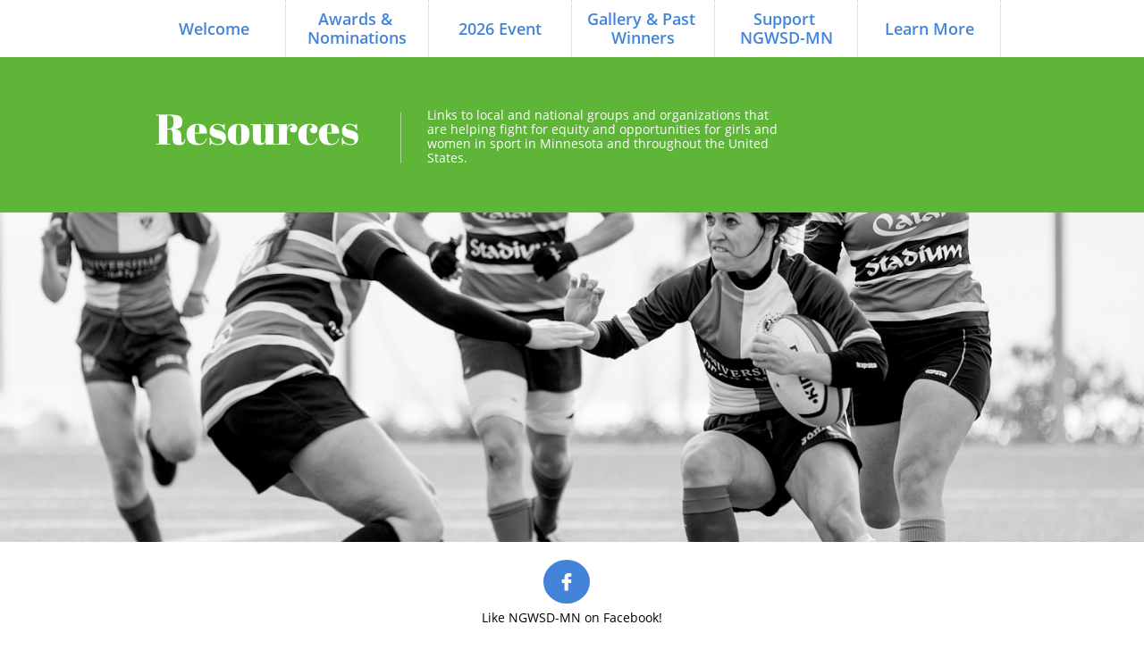

--- FILE ---
content_type: text/html
request_url: https://www.ngwsd-mn.com/resources
body_size: 12223
content:
<!DOCTYPE html PUBLIC "-//W3C//DTD XHTML 1.0 Transitional//EN" "http://www.w3.org/TR/xhtml1/DTD/xhtml1-transitional.dtd">
<html xmlns="http://www.w3.org/1999/xhtml">
<head>
<title>Resources</title>
<meta http-equiv="Content-Type" content="text/html; charset=utf-8"/>
<meta http-equiv="X-UA-Compatible" content="IE=edge">
<meta name="SKYPE_TOOLBAR" content="SKYPE_TOOLBAR_PARSER_COMPATIBLE"/>
<meta name="HandheldFriendly" content="True" />
<meta name="MobileOptimized" content="1024" />
<meta name="viewport" content="width=1024" /> 
<meta name="twitter:card" content="summary"/>
<meta property="og:image" content="https://storage.googleapis.com/wzsitethumbnails/site-50038787/800x500.jpg"/>
<meta property="og:image:width" content="800"/>
<meta property="og:image:height" content="500"/>

<script type="text/javascript">
var _fc;window.getInsights=function(a,b){_fc||(_fc=a,a=null),window.AMInsights?(_fc&&(_fc(window.AMInsights),_fc=null),a&&a(window.AMInsights)):(b=b||25,setTimeout(function(){window.getInsights(a,2*b)},b))};
</script>
<script type="text/javascript" src="https://assets.mywebsitebuilder.com/assets/t.js?brand=homestead&v=g-202507311507277730" async></script>
<script type="text/javascript">
window.getInsights(function(insights){insights.init('a7f8041a-e639-45b8-aed8-4e5ddcfc30b4');});
</script>

<link rel='stylesheet' type='text/css' href='https://components.mywebsitebuilder.com/g-202507311507277730/viewer-homestead/viewer.css'/>

<script type='text/javascript'>
var PageData = {"baseAddress":"www.ngwsd-mn.com","ServicesBasePath":"https://te-viewer.mywebsitebuilder.com","isTablet":false,"siteSettings":{"behanceSocialLinkId":"{\"type\":\"behance\",\"title\":\"Behance\",\"url\":\"\"}","enableColumnsGrid":"false","facebookSocialLinkId":"{\"type\":\"facebook\",\"title\":\"Facebook\",\"url\":\"https://www.facebook.com/MNNGWS/?ref=ts&fref=tss/\"}","instagramSocialLinkId":"{\"type\":\"instagram\",\"title\":\"Instagram\",\"url\":\"\"}","isFirstMobileUse":"true","linkedinSocialLinkId":"{\"type\":\"linkedin\",\"title\":\"LinkedIn\",\"url\":\"\"}","mobileIsDeactivated":"true","picasaSocialLinkId":"{\"type\":\"picasa\",\"title\":\"Picasa\",\"url\":\"\"}","pinterestSocialLinkId":"{\"type\":\"pinterest\",\"title\":\"Pinterest\",\"url\":\"\"}","redditSocialLinkId":"{\"type\":\"reddit\",\"title\":\"Reddit\",\"url\":\"\"}","showAlwaysColumnsGrid":"false","tripAdvisorSocialLinkId":"{\"type\":\"tripAdvisor\",\"title\":\"Trip Advisor\",\"url\":\"https://www.tripadvisor.com\"}","twitterSocialLinkId":"{\"type\":\"twitter\",\"title\":\"Twitter\",\"url\":\"\"}","youtubeSocialLinkId":"{\"type\":\"youtube\",\"title\":\"Youtube\",\"url\":\"https://www.youtube.com\"}"},"defaultAjaxPageID":"id1597716579903","PageNotFound":false};
var Global = {"FacebookAppID":"744137685644053","IsMobileView":false,"IsTabletView":false,"IsMobileClient":false,"CloudflareOptions":6,"SiteID":50038787};
var SiteInformation = {"groupId":50038787,"isPublished":false,"limitations":{"video":{"limitation":{"isLimited":true},"dialog":{"isDiscount":false}},"pages":{"limitation":{"isLimited":true},"dialog":{"isDiscount":false}},"ecommerce":{"limitation":{"isLimited":true},"dialog":{"isDiscount":false}},"publish":{"limitation":{"isLimited":true},"dialog":{"isDiscount":false}},"stats":{"limitation":{"isLimited":false},"dialog":{"isDiscount":false}},"storage":{"limitation":{"isLimited":true},"dialog":{"isDiscount":false}},"file":{"limitation":{"isLimited":true},"dialog":{"isDiscount":false}},"premium":{"limitation":{"isLimited":false},"dialog":{"isDiscount":false}},"mobile":{"limitation":{"isLimited":false},"dialog":{"isDiscount":false}},"newSites":{"limitation":{"isLimited":true},"dialog":{"isDiscount":false}},"favicon":{"limitation":{"isLimited":true},"dialog":{"isDiscount":false}},"embedded":{"limitation":{"isLimited":true},"dialog":{"isDiscount":false}},"bannerFeature":{"limitation":{"isLimited":false},"dialog":{"isDiscount":false}},"history":{"limitation":{"isLimited":true},"dialog":{"isDiscount":false}},"posts":{"limitation":{"isLimited":true},"dialog":{"isDiscount":false}},"hdvideo":{"limitation":{"isLimited":true},"dialog":{"isDiscount":false}},"totalPages":{"limitation":{"isLimited":true},"dialog":{"isDiscount":false}},"advancedStats":{"limitation":{"isLimited":false},"dialog":{"isDiscount":false}},"form":{"limitation":{"isLimited":true},"dialog":{"isDiscount":false}}},"isPremium":true,"isSaved":false,"siteType":0,"isTemplate":false,"baseVersion":"91047435","isFirstSiteVersion":false,"hasSites":false,"storeInformation":{},"appMarketInformation":{}};
var Settings = {"UserStorageUrlsMap":{"2":"https://wzukusers.blob.core.windows.net/user-{0}/","6":"https://storage.googleapis.com/wzukusers/user-{0}/","61":"https://storage.googleapis.com/wzukusers/user-{0}/","100":"https://storage.googleapis.com/te-hosted-sites/user-{0}/","105":"https://storage.googleapis.com/te-sitey-sites/user-{0}/","103":"https://storage.googleapis.com/te-websitebuilder-sites/user-{0}/","102":"https://storage.googleapis.com/te-sitelio-sites/user-{0}/","106":"https://storage.googleapis.com/te-sitebuilder-sites/user-{0}/"},"WebzaiStorageUrlsMap":{"2":"https://wzuk.blob.core.windows.net/assets/","6":"https://storage.googleapis.com/wzuk/assets/","61":"https://storage.googleapis.com/wzuk/assets/"},"InsightsTrackerUrl":"https://assets.mywebsitebuilder.com/assets","GoogleMapsApiKey":"AIzaSyDQtuw04WyGWiY3JULv0HDpHdTK16H4_nI","RecaptchaSiteKey":"6LeCLkUUAAAAABEGEwlYoLyKNxIztJfM2okdeb2V","StaticContentUrl":"https://webzaidev.blob.core.windows.net/","ServiceAddress":"https://te-viewer.mywebsitebuilder.com","ApplicationRoot":"https://components.mywebsitebuilder.com/g-202507311507277730","Brand":103,"ApplicationDomain":"homestead.com","YoutubeApiKey":"AIzaSyArOiK2GZNoSkBzk6yqkfMFJDk7KAxLp8o","AppsIframeRoot":"https://components.mywebsitebuilder.com","AppVersion":"g-202507311507277730","DevelopmentMode":"","ServiceEndpoints":{"Store":{"EmbedApi":"https://embed.mywebsitebuilder.com/dist/src/","PublicApi":"https://api.mywebsitebuilder.com/v1/"},"Storage":null},"ImageProxy":"https://images.builderservices.io/s/?","DataProxy":"https://data.mywebsitebuilder.com","IsApiPartner":true,"FacebookAppId":"744137685644053","BrandName":"homestead","RaygunSettings":null,"FreeBannerUrl":""};

</script>
<script src='https://components.mywebsitebuilder.com/g-202507311507277730/viewer/viewer.js' type='text/javascript'></script>

<script src='https://storage.googleapis.com/wzukusers/user-35196472/sites/50038787/62375c4a4ddb4cf9b0ca8252c2129bee/12d885fe508d4e5cb19c6659e9d4c6fe.js?1768688030' type='text/javascript'></script>
<script src='https://storage.googleapis.com/wzukusers/user-35196472/sites/50038787/62375c4a4ddb4cf9b0ca8252c2129bee/da8bbbd6fd02474ca4f696203d367a27.js?1768688030' type='text/javascript'></script>
<script src='https://storage.googleapis.com/wzukusers/user-35196472/sites/50038787/62375c4a4ddb4cf9b0ca8252c2129bee/42ae588a04ff45e0ad0cc659842cf1f5.js?1768688030' type='text/javascript'></script>
<script type='text/javascript'>
var SiteFilesMap = {"page-1413986227911":"https://storage.googleapis.com/wzukusers/user-35196472/sites/50038787/62375c4a4ddb4cf9b0ca8252c2129bee/4bf2f32d84524cee8732cdacfc86a588.js","page-1414063451921":"https://storage.googleapis.com/wzukusers/user-35196472/sites/50038787/62375c4a4ddb4cf9b0ca8252c2129bee/932b820bc9234aca9f611f2c2c2ea9eb.js","page-1414063452755":"https://storage.googleapis.com/wzukusers/user-35196472/sites/50038787/62375c4a4ddb4cf9b0ca8252c2129bee/f1b1a80c38e04a699372efc0befbb093.js","page-1414063452322":"https://storage.googleapis.com/wzukusers/user-35196472/sites/50038787/62375c4a4ddb4cf9b0ca8252c2129bee/e40bf04cbca7444e8ace817cca7e5d7a.js","page-1414069969696":"https://storage.googleapis.com/wzukusers/user-35196472/sites/50038787/62375c4a4ddb4cf9b0ca8252c2129bee/4bab69bf76f0492a887ed7404dfb50ee.js","page-id1594492475490":"https://storage.googleapis.com/wzukusers/user-35196472/sites/50038787/62375c4a4ddb4cf9b0ca8252c2129bee/4fe326a24b5147fb826c193dad8d2e35.js","page-id1597285788832":"https://storage.googleapis.com/wzukusers/user-35196472/sites/50038787/62375c4a4ddb4cf9b0ca8252c2129bee/74c4ccaf1755413396dbb10ec44867a1.js","page-id1597462532580":"https://storage.googleapis.com/wzukusers/user-35196472/sites/50038787/62375c4a4ddb4cf9b0ca8252c2129bee/017bf797ad324cc489112f9fe195eb01.js","page-id1597463155218":"https://storage.googleapis.com/wzukusers/user-35196472/sites/50038787/62375c4a4ddb4cf9b0ca8252c2129bee/b11b5050491a4367b68d783cf42f9c4b.js","page-id1597710006001":"https://storage.googleapis.com/wzukusers/user-35196472/sites/50038787/62375c4a4ddb4cf9b0ca8252c2129bee/2070ec92469c4fe482e0e840ea3c32e8.js","page-id1597716579903":"https://storage.googleapis.com/wzukusers/user-35196472/sites/50038787/62375c4a4ddb4cf9b0ca8252c2129bee/da8bbbd6fd02474ca4f696203d367a27.js","page-id1597757817697":"https://storage.googleapis.com/wzukusers/user-35196472/sites/50038787/62375c4a4ddb4cf9b0ca8252c2129bee/2b9c7b995eee48089e95059f25099783.js","page-id1597868480238":"https://storage.googleapis.com/wzukusers/user-35196472/sites/50038787/62375c4a4ddb4cf9b0ca8252c2129bee/fdb1bf6c3bd048dfb586b48da1cfb899.js","page-id1597951364992":"https://storage.googleapis.com/wzukusers/user-35196472/sites/50038787/62375c4a4ddb4cf9b0ca8252c2129bee/5834314fe24044298101b3c0a4f2d709.js","page-id1597960371639":"https://storage.googleapis.com/wzukusers/user-35196472/sites/50038787/62375c4a4ddb4cf9b0ca8252c2129bee/5359b91d37cd45e09d74db67ba416cff.js","page-id1638402297971":"https://storage.googleapis.com/wzukusers/user-35196472/sites/50038787/62375c4a4ddb4cf9b0ca8252c2129bee/b0c18e32970646d69517355b7d4caf88.js","page-id1638493430440":"https://storage.googleapis.com/wzukusers/user-35196472/sites/50038787/62375c4a4ddb4cf9b0ca8252c2129bee/789346bf64b742f697466bddb4a20756.js","page-id1638493588987":"https://storage.googleapis.com/wzukusers/user-35196472/sites/50038787/62375c4a4ddb4cf9b0ca8252c2129bee/b9373c430e9d44bab923d68f65bf5088.js","page-id1638493743058":"https://storage.googleapis.com/wzukusers/user-35196472/sites/50038787/62375c4a4ddb4cf9b0ca8252c2129bee/92ef08474a5c4e2b857cd69b338132cf.js","page-id1638493868073":"https://storage.googleapis.com/wzukusers/user-35196472/sites/50038787/62375c4a4ddb4cf9b0ca8252c2129bee/dbc66525609946ae86fea2452bfb85b8.js","page-id1638494012207":"https://storage.googleapis.com/wzukusers/user-35196472/sites/50038787/62375c4a4ddb4cf9b0ca8252c2129bee/ae9a623d6ed34c46be53cbc5b4497fd4.js","page-id1638494141804":"https://storage.googleapis.com/wzukusers/user-35196472/sites/50038787/62375c4a4ddb4cf9b0ca8252c2129bee/aaef3e4b751c4171b94549f52eac02f6.js","page-id1638494245863":"https://storage.googleapis.com/wzukusers/user-35196472/sites/50038787/62375c4a4ddb4cf9b0ca8252c2129bee/fcce988fc74843bda50dc5b02681e502.js","page-id1638494342333":"https://storage.googleapis.com/wzukusers/user-35196472/sites/50038787/62375c4a4ddb4cf9b0ca8252c2129bee/0383b20ba1de4b1f9e9cab5f8cef9707.js","page-id1638494464936":"https://storage.googleapis.com/wzukusers/user-35196472/sites/50038787/62375c4a4ddb4cf9b0ca8252c2129bee/71e7a5a54c1847da9a01232ad6c6db42.js","page-id1638551160508":"https://storage.googleapis.com/wzukusers/user-35196472/sites/50038787/62375c4a4ddb4cf9b0ca8252c2129bee/1fbe53f8570249c9afb3cfba4eefcb23.js","page-id1638551277270":"https://storage.googleapis.com/wzukusers/user-35196472/sites/50038787/62375c4a4ddb4cf9b0ca8252c2129bee/51c642717c954caab4784116ffa32097.js","page-id1638551617011":"https://storage.googleapis.com/wzukusers/user-35196472/sites/50038787/62375c4a4ddb4cf9b0ca8252c2129bee/3fec61a5f89341869870ab32a3f9f0a4.js","page-id1638551728612":"https://storage.googleapis.com/wzukusers/user-35196472/sites/50038787/62375c4a4ddb4cf9b0ca8252c2129bee/e6b0e42010ac462b9299ddf7b68217d0.js","page-id1638551861423":"https://storage.googleapis.com/wzukusers/user-35196472/sites/50038787/62375c4a4ddb4cf9b0ca8252c2129bee/0f3d9013b87543919d8501e33d2b3a26.js","page-id1670536869788":"https://storage.googleapis.com/wzukusers/user-35196472/sites/50038787/62375c4a4ddb4cf9b0ca8252c2129bee/f622bab5fa194a7ea11dfa2a6969f0ce.js","page-id1670544158976":"https://storage.googleapis.com/wzukusers/user-35196472/sites/50038787/62375c4a4ddb4cf9b0ca8252c2129bee/a6cfc41aaa8442adbbbee4c2809a1928.js","page-id1670544284372":"https://storage.googleapis.com/wzukusers/user-35196472/sites/50038787/62375c4a4ddb4cf9b0ca8252c2129bee/cf8602bee9c04e4d9a450dedec97fc1f.js","page-id1670544342179":"https://storage.googleapis.com/wzukusers/user-35196472/sites/50038787/62375c4a4ddb4cf9b0ca8252c2129bee/2563f0ae80d6458cbb2c31aa520657a0.js","page-id1670544395346":"https://storage.googleapis.com/wzukusers/user-35196472/sites/50038787/62375c4a4ddb4cf9b0ca8252c2129bee/6f51e500e45044518db85d9af5f94c99.js","page-id1670544468162":"https://storage.googleapis.com/wzukusers/user-35196472/sites/50038787/62375c4a4ddb4cf9b0ca8252c2129bee/2edfc28de84d46bf8fd00fdb3ade39ea.js","page-id1670544540999":"https://storage.googleapis.com/wzukusers/user-35196472/sites/50038787/62375c4a4ddb4cf9b0ca8252c2129bee/dfed1b60e77f4fabbe30b4ef2763ab10.js","page-id1670544614252":"https://storage.googleapis.com/wzukusers/user-35196472/sites/50038787/62375c4a4ddb4cf9b0ca8252c2129bee/5c3b369231b04577af022f585077f47b.js","page-id1670544669190":"https://storage.googleapis.com/wzukusers/user-35196472/sites/50038787/62375c4a4ddb4cf9b0ca8252c2129bee/e89974d8fe0f4f949fb0acef21eaf773.js","page-id1670544727600":"https://storage.googleapis.com/wzukusers/user-35196472/sites/50038787/62375c4a4ddb4cf9b0ca8252c2129bee/c29d4e96f97941ab8f825da276ef484b.js","page-id1670546179048":"https://storage.googleapis.com/wzukusers/user-35196472/sites/50038787/62375c4a4ddb4cf9b0ca8252c2129bee/425a125d62a346b3a21274897ddb7c4d.js","page-id1670546323070":"https://storage.googleapis.com/wzukusers/user-35196472/sites/50038787/62375c4a4ddb4cf9b0ca8252c2129bee/bf3bb1d4d1c741aaa480bffe6aa3c16f.js","page-id1670546404689":"https://storage.googleapis.com/wzukusers/user-35196472/sites/50038787/62375c4a4ddb4cf9b0ca8252c2129bee/8a7df2ad6a8645e1a9495cba932099dd.js","page-id1670546470061":"https://storage.googleapis.com/wzukusers/user-35196472/sites/50038787/62375c4a4ddb4cf9b0ca8252c2129bee/6e453dabc7ed4fb8a4e33bf140098aef.js","page-id1670546532941":"https://storage.googleapis.com/wzukusers/user-35196472/sites/50038787/62375c4a4ddb4cf9b0ca8252c2129bee/5826ef1f47934826a6f8ca3e82e9f239.js","page-id1670546588389":"https://storage.googleapis.com/wzukusers/user-35196472/sites/50038787/62375c4a4ddb4cf9b0ca8252c2129bee/a69f73bcc10e4ffaa195a9d8546d0e73.js","page-id1670546663286":"https://storage.googleapis.com/wzukusers/user-35196472/sites/50038787/62375c4a4ddb4cf9b0ca8252c2129bee/7aee8363d0084fc0b3b7de6ae521b78a.js","page-id1670546767790":"https://storage.googleapis.com/wzukusers/user-35196472/sites/50038787/62375c4a4ddb4cf9b0ca8252c2129bee/52c265d9c1e5499d87b23046884fe6d2.js","page-id1702839896617":"https://storage.googleapis.com/wzukusers/user-35196472/sites/50038787/62375c4a4ddb4cf9b0ca8252c2129bee/941993d5a75b4493ae5f6611859c8b9d.js","page-id1702840185726":"https://storage.googleapis.com/wzukusers/user-35196472/sites/50038787/62375c4a4ddb4cf9b0ca8252c2129bee/2a526a18e0ce4a45a86bee3d5887f4c4.js","page-id1702840271300":"https://storage.googleapis.com/wzukusers/user-35196472/sites/50038787/62375c4a4ddb4cf9b0ca8252c2129bee/a4187aa2bb8145c6b906e35de9c18cdb.js","page-id1702840382264":"https://storage.googleapis.com/wzukusers/user-35196472/sites/50038787/62375c4a4ddb4cf9b0ca8252c2129bee/3c0558eb3e0143b4bb5a3951a01c99de.js","page-id1702840471866":"https://storage.googleapis.com/wzukusers/user-35196472/sites/50038787/62375c4a4ddb4cf9b0ca8252c2129bee/cf27b3a263664c7ca2ade04b1d3ef6db.js","page-id1702840537587":"https://storage.googleapis.com/wzukusers/user-35196472/sites/50038787/62375c4a4ddb4cf9b0ca8252c2129bee/1f3680abcf17427b8645303df73c1437.js","page-id1702840610121":"https://storage.googleapis.com/wzukusers/user-35196472/sites/50038787/62375c4a4ddb4cf9b0ca8252c2129bee/fe150ee067ef4ca082bde8c95f11edb8.js","page-id1702840674866":"https://storage.googleapis.com/wzukusers/user-35196472/sites/50038787/62375c4a4ddb4cf9b0ca8252c2129bee/ea7121fb32b64f0d9353eab63f71ca70.js","page-id1702840755065":"https://storage.googleapis.com/wzukusers/user-35196472/sites/50038787/62375c4a4ddb4cf9b0ca8252c2129bee/1ff9a072a5b745a48728989834e52df8.js","page-id1702840818448":"https://storage.googleapis.com/wzukusers/user-35196472/sites/50038787/62375c4a4ddb4cf9b0ca8252c2129bee/7b67b910075e478ba351add4b37b5ac8.js","page-id1702840892047":"https://storage.googleapis.com/wzukusers/user-35196472/sites/50038787/62375c4a4ddb4cf9b0ca8252c2129bee/4f3468f0ea384a209265ea758d72db80.js","page-id1702840960803":"https://storage.googleapis.com/wzukusers/user-35196472/sites/50038787/62375c4a4ddb4cf9b0ca8252c2129bee/d88614f11a434a5186874ce652fbcd79.js","page-id1702841028679":"https://storage.googleapis.com/wzukusers/user-35196472/sites/50038787/62375c4a4ddb4cf9b0ca8252c2129bee/3c569cc827e14344b74be1c58bd6eaae.js","page-id1702841088965":"https://storage.googleapis.com/wzukusers/user-35196472/sites/50038787/62375c4a4ddb4cf9b0ca8252c2129bee/5b221b6a2a184cd5bd9f902ceed76f56.js","page-id1702841182360":"https://storage.googleapis.com/wzukusers/user-35196472/sites/50038787/62375c4a4ddb4cf9b0ca8252c2129bee/ab3db93e5dd144088e4f6d2783544437.js","page-id1702841262469":"https://storage.googleapis.com/wzukusers/user-35196472/sites/50038787/62375c4a4ddb4cf9b0ca8252c2129bee/d6122315d1a34bbe9d2003a7c2d67f49.js","page-id1732653292897":"https://storage.googleapis.com/wzukusers/user-35196472/sites/50038787/62375c4a4ddb4cf9b0ca8252c2129bee/0658aea1be174cbcb652f68e6cca4bfd.js","page-id1732653564743":"https://storage.googleapis.com/wzukusers/user-35196472/sites/50038787/62375c4a4ddb4cf9b0ca8252c2129bee/5b109edcb4474185b3dee0746c8c55f3.js","page-id1732653748002":"https://storage.googleapis.com/wzukusers/user-35196472/sites/50038787/62375c4a4ddb4cf9b0ca8252c2129bee/3636fb3177964c8db81db014a383e5b7.js","page-id1732653782608":"https://storage.googleapis.com/wzukusers/user-35196472/sites/50038787/62375c4a4ddb4cf9b0ca8252c2129bee/57ff99d8a5f949d0b0727de550bb6b67.js","page-id1732654210680":"https://storage.googleapis.com/wzukusers/user-35196472/sites/50038787/62375c4a4ddb4cf9b0ca8252c2129bee/59ac213c832b4c8b94e43c2d4f738cd6.js","page-id1732654286915":"https://storage.googleapis.com/wzukusers/user-35196472/sites/50038787/62375c4a4ddb4cf9b0ca8252c2129bee/def917df9cef444e8946166a14b3fcdb.js","page-id1732654320764":"https://storage.googleapis.com/wzukusers/user-35196472/sites/50038787/62375c4a4ddb4cf9b0ca8252c2129bee/25a6bc99ffe14df5bb103d3e25b18a30.js","page-id1732654420942":"https://storage.googleapis.com/wzukusers/user-35196472/sites/50038787/62375c4a4ddb4cf9b0ca8252c2129bee/b9ed8153a0b64eba852c9db53fc4b73d.js","page-id1732654454168":"https://storage.googleapis.com/wzukusers/user-35196472/sites/50038787/62375c4a4ddb4cf9b0ca8252c2129bee/9ce495d34410448a86ab1e57d5f6e37f.js","page-id1732654485889":"https://storage.googleapis.com/wzukusers/user-35196472/sites/50038787/62375c4a4ddb4cf9b0ca8252c2129bee/0ee6652858b240d0908908894176924a.js","page-id1732654515472":"https://storage.googleapis.com/wzukusers/user-35196472/sites/50038787/62375c4a4ddb4cf9b0ca8252c2129bee/ac4cc35dad134fddaf45196b0a666938.js","page-id1732654546868":"https://storage.googleapis.com/wzukusers/user-35196472/sites/50038787/62375c4a4ddb4cf9b0ca8252c2129bee/11517eb2e1564973a79ce81a407a92b7.js","page-id1760573645717":"https://storage.googleapis.com/wzukusers/user-35196472/sites/50038787/62375c4a4ddb4cf9b0ca8252c2129bee/fd40a99ba7d842099fd81fe885db624f.js","page-id1763425890258":"https://storage.googleapis.com/wzukusers/user-35196472/sites/50038787/62375c4a4ddb4cf9b0ca8252c2129bee/2bb6ca2e03b846daa4d492bb6dc848c6.js","page-id1763426764315":"https://storage.googleapis.com/wzukusers/user-35196472/sites/50038787/62375c4a4ddb4cf9b0ca8252c2129bee/02ed1dda510f46e990c798f390d2a494.js","page-id1763426841045":"https://storage.googleapis.com/wzukusers/user-35196472/sites/50038787/62375c4a4ddb4cf9b0ca8252c2129bee/b694694978654538aa7c4b9c7e8469c3.js","page-id1763426911715":"https://storage.googleapis.com/wzukusers/user-35196472/sites/50038787/62375c4a4ddb4cf9b0ca8252c2129bee/77e14653a93540df8f3c62912890d2d5.js","page-id1763426979948":"https://storage.googleapis.com/wzukusers/user-35196472/sites/50038787/62375c4a4ddb4cf9b0ca8252c2129bee/c005734b40344aada7b5642c100e40b5.js","page-id1763427299573":"https://storage.googleapis.com/wzukusers/user-35196472/sites/50038787/62375c4a4ddb4cf9b0ca8252c2129bee/9bd6abb13073479b93136371f7d4234a.js","page-id1763427351015":"https://storage.googleapis.com/wzukusers/user-35196472/sites/50038787/62375c4a4ddb4cf9b0ca8252c2129bee/f7bc629298a347b29b47399c7e13a521.js","page-id1763427419198":"https://storage.googleapis.com/wzukusers/user-35196472/sites/50038787/62375c4a4ddb4cf9b0ca8252c2129bee/5c00404264884059bcb4d08c310abfbd.js","page-id1763941670005":"https://storage.googleapis.com/wzukusers/user-35196472/sites/50038787/62375c4a4ddb4cf9b0ca8252c2129bee/771a85b84a6f4124bed4070f03d7eac9.js","page-id1763941813323":"https://storage.googleapis.com/wzukusers/user-35196472/sites/50038787/62375c4a4ddb4cf9b0ca8252c2129bee/94e80146195d45fc975a22582b1619fd.js","page-id1763941870855":"https://storage.googleapis.com/wzukusers/user-35196472/sites/50038787/62375c4a4ddb4cf9b0ca8252c2129bee/629c1b20699f45179326469e1c1b2a7d.js","page-id1763941970789":"https://storage.googleapis.com/wzukusers/user-35196472/sites/50038787/62375c4a4ddb4cf9b0ca8252c2129bee/a0671984d6fb49cdb12b016e6557814f.js","master-1343569893636":"https://storage.googleapis.com/wzukusers/user-35196472/sites/50038787/62375c4a4ddb4cf9b0ca8252c2129bee/42ae588a04ff45e0ad0cc659842cf1f5.js","site-structure":"https://storage.googleapis.com/wzukusers/user-35196472/sites/50038787/62375c4a4ddb4cf9b0ca8252c2129bee/12d885fe508d4e5cb19c6659e9d4c6fe.js"};
</script>


<style type="text/css"> #mobile-loading-screen, #desktop-loading-screen{position:absolute;left:0;top:0;right:0;bottom:0;z-index:100000000;background:white url('[data-uri]') center center no-repeat;} body.state-loading-mobile-viewer, body.state-loading-mobile-viewer .page-element, body.state-loading-mobile-viewer #body-element, body.state-loading-desktop-viewer, body.state-loading-desktop-viewer .page-element, body.state-loading-desktop-viewer #body-element{height:100%;width:100%;overflow-y:hidden !important;} </style>
<script type="text/javascript">
var DynamicPageContent = null;
var DBSiteMetaData = { "pagesStructureInformation":{"pagesData":{"1413986227911":{"metaTags":"","headerCode":"","footerCode":"","tags":[],"id":"1413986227911","pageID":null,"pid":null,"title":"Welcome","name":null,"pageTitle":"","description":"","keyWords":"","index":1,"isHomePage":true,"shareStyle":true,"useNameASTitle":true,"supportsMobileStates":true,"urlAlias":"","useNameASUrl":false,"useDefaultTitle":false,"masterPageListName":"","masterPageType":"","isSearchEngineDisabled":false},"1414063451921":{"metaTags":"","headerCode":"","footerCode":"","tags":[],"id":"1414063451921","pageID":null,"pid":null,"title":"2025 Event","name":null,"pageTitle":"","description":"default description","keyWords":"","index":17,"isHomePage":false,"shareStyle":true,"useNameASTitle":true,"supportsMobileStates":true,"urlAlias":"2025-event","useNameASUrl":true,"useDefaultTitle":false,"masterPageListName":"","masterPageType":"","isSearchEngineDisabled":false,"menu":{"isDesktopDisabled":true,"isMobileDisabled":true}},"1414063452755":{"metaTags":"","headerCode":"","footerCode":"","tags":[],"id":"1414063452755","pageID":null,"pid":null,"title":"Gallery & Past Winners","name":null,"pageTitle":"Past Honorees","description":"default description","keyWords":"","index":18,"isHomePage":false,"shareStyle":true,"useNameASTitle":true,"supportsMobileStates":true,"urlAlias":"gallery-past-winners","useNameASUrl":true,"useDefaultTitle":false,"masterPageListName":"","masterPageType":"","isSearchEngineDisabled":false},"1414063452322":{"metaTags":"","headerCode":"","footerCode":"","tags":[],"id":"1414063452322","pageID":null,"pid":null,"title":"Awards & Nominations","name":null,"pageTitle":"NGWSD-MN Awards & Nominations","description":"","keyWords":"","index":2,"isHomePage":false,"shareStyle":true,"useNameASTitle":true,"supportsMobileStates":true,"urlAlias":"awards-nominations","useNameASUrl":true,"useDefaultTitle":false,"masterPageListName":"","masterPageType":"","isSearchEngineDisabled":false},"1414069969696":{"metaTags":"","headerCode":"","footerCode":"","tags":[],"id":"1414069969696","pageID":null,"pid":null,"title":"Support \nNGWSD-MN","name":null,"pageTitle":"Support NGWSD-MN","description":"default description","keyWords":"","index":22,"isHomePage":false,"shareStyle":true,"useNameASTitle":false,"supportsMobileStates":true,"urlAlias":"support-ngwsd-mn","useNameASUrl":true,"useDefaultTitle":false,"masterPageListName":"","masterPageType":"","isSearchEngineDisabled":false,"menu":{"isDesktopDisabled":false,"isMobileDisabled":false}},"id1594492475490":{"metaTags":"","headerCode":"","footerCode":"","tags":[],"id":"id1594492475490","pageID":null,"pid":null,"title":"Learn More","name":null,"pageTitle":"","description":"","keyWords":"","index":25,"isHomePage":false,"shareStyle":false,"useNameASTitle":false,"supportsMobileStates":true,"urlAlias":"learn-more","useNameASUrl":true,"useDefaultTitle":false,"masterPageListName":"","masterPageType":"","isSearchEngineDisabled":false},"id1597285788832":{"metaTags":"","headerCode":"","footerCode":"","tags":[],"id":"id1597285788832","pageID":null,"pid":null,"title":"Honorees by Name","name":null,"pageTitle":"","description":"","keyWords":"","index":20,"isHomePage":false,"shareStyle":false,"useNameASTitle":false,"supportsMobileStates":true,"urlAlias":"honorees-by-name","useNameASUrl":true,"useDefaultTitle":false,"masterPageListName":"","masterPageType":"","isSearchEngineDisabled":false,"menu":{"isDesktopDisabled":true,"isMobileDisabled":true}},"id1597462532580":{"metaTags":"","headerCode":"","footerCode":"","tags":[],"id":"id1597462532580","pageID":null,"pid":null,"title":"Honorees by Award","name":null,"pageTitle":"","description":"","keyWords":"","index":21,"isHomePage":false,"shareStyle":false,"useNameASTitle":false,"supportsMobileStates":true,"urlAlias":"honorees-by-award","useNameASUrl":true,"useDefaultTitle":false,"masterPageListName":"","masterPageType":"","isSearchEngineDisabled":false,"menu":{"isDesktopDisabled":true,"isMobileDisabled":true}},"id1597463155218":{"metaTags":"","headerCode":"","footerCode":"","tags":[],"id":"id1597463155218","pageID":null,"pid":null,"title":"Honorees by Year","name":null,"pageTitle":"","description":"","keyWords":"","index":19,"isHomePage":false,"shareStyle":false,"useNameASTitle":false,"supportsMobileStates":true,"urlAlias":"honorees-by-year","useNameASUrl":true,"useDefaultTitle":false,"masterPageListName":"","masterPageType":"","isSearchEngineDisabled":false,"menu":{"isDesktopDisabled":true,"isMobileDisabled":true}},"id1597710006001":{"metaTags":"","headerCode":"","footerCode":"","tags":[],"id":"id1597710006001","pageID":null,"pid":null,"title":"Leadership Team","name":null,"pageTitle":"","description":"","keyWords":"","index":26,"isHomePage":false,"shareStyle":false,"useNameASTitle":false,"supportsMobileStates":true,"urlAlias":"leadership-team","useNameASUrl":true,"useDefaultTitle":false,"masterPageListName":"","masterPageType":"","isSearchEngineDisabled":false,"menu":{"isDesktopDisabled":false,"isMobileDisabled":false}},"id1597716579903":{"metaTags":"","headerCode":"","footerCode":"","tags":[],"id":"id1597716579903","pageID":null,"pid":null,"title":"Resources","name":null,"pageTitle":"","description":"","keyWords":"","index":28,"isHomePage":false,"shareStyle":false,"useNameASTitle":false,"supportsMobileStates":true,"urlAlias":"resources","useNameASUrl":true,"useDefaultTitle":false,"masterPageListName":"","masterPageType":"","isSearchEngineDisabled":false,"menu":{"isDesktopDisabled":false,"isMobileDisabled":false}},"id1597757817697":{"metaTags":"","headerCode":"","footerCode":"","tags":[],"id":"id1597757817697","pageID":null,"pid":null,"title":"Nomination Form","name":null,"pageTitle":"","description":"","keyWords":"","index":3,"isHomePage":false,"shareStyle":false,"useNameASTitle":false,"supportsMobileStates":true,"urlAlias":"nomination-form","useNameASUrl":true,"useDefaultTitle":false,"masterPageListName":"","masterPageType":"","isSearchEngineDisabled":false,"menu":{"isDesktopDisabled":true,"isMobileDisabled":true}},"id1597868480238":{"metaTags":"","headerCode":"","footerCode":"","tags":[],"id":"id1597868480238","pageID":null,"pid":null,"title":"Newsroom","name":null,"pageTitle":"","description":"","keyWords":"","index":27,"isHomePage":false,"shareStyle":false,"useNameASTitle":false,"supportsMobileStates":true,"urlAlias":"newsroom","useNameASUrl":true,"useDefaultTitle":false,"masterPageListName":"","masterPageType":"","isSearchEngineDisabled":false},"id1597951364992":{"metaTags":"","headerCode":"","footerCode":"","tags":[],"id":"id1597951364992","pageID":null,"pid":null,"title":"Sponsor Request","name":null,"pageTitle":"","description":"","keyWords":"","index":23,"isHomePage":false,"shareStyle":false,"useNameASTitle":false,"supportsMobileStates":true,"urlAlias":"sponsor-request","useNameASUrl":true,"useDefaultTitle":false,"masterPageListName":"","masterPageType":"","isSearchEngineDisabled":false,"menu":{"isDesktopDisabled":true,"isMobileDisabled":true}},"id1597960371639":{"metaTags":"","headerCode":"","footerCode":"","tags":[],"id":"id1597960371639","pageID":null,"pid":null,"title":"Exhibitor Request","name":null,"pageTitle":"","description":"","keyWords":"","index":24,"isHomePage":false,"shareStyle":false,"useNameASTitle":false,"supportsMobileStates":true,"urlAlias":"exhibitor-request","useNameASUrl":true,"useDefaultTitle":false,"masterPageListName":"","masterPageType":"","isSearchEngineDisabled":false,"menu":{"isDesktopDisabled":true,"isMobileDisabled":true}},"id1638402297971":{"metaTags":"","headerCode":"","footerCode":"","tags":[],"id":"id1638402297971","pageID":null,"pid":null,"title":"2022 Honorees","name":null,"pageTitle":"","description":"","keyWords":"","index":63,"isHomePage":false,"shareStyle":false,"useNameASTitle":false,"supportsMobileStates":true,"urlAlias":"2022-honorees","useNameASUrl":true,"useDefaultTitle":false,"masterPageListName":"","masterPageType":"","isSearchEngineDisabled":false,"menu":{"isDesktopDisabled":true,"isMobileDisabled":true}},"id1638493430440":{"metaTags":"","headerCode":"","footerCode":"","tags":[],"id":"id1638493430440","pageID":null,"pid":null,"title":"Robin Balder-Lanoue","name":null,"pageTitle":"","description":"","keyWords":"","index":64,"isHomePage":false,"shareStyle":false,"useNameASTitle":false,"supportsMobileStates":true,"urlAlias":"robin-balder-lanoue","useNameASUrl":true,"useDefaultTitle":false,"masterPageListName":"","masterPageType":"","isSearchEngineDisabled":false,"menu":{"isDesktopDisabled":true,"isMobileDisabled":true}},"id1638493588987":{"metaTags":"","headerCode":"","footerCode":"","tags":[],"id":"id1638493588987","pageID":null,"pid":null,"title":"Molly Carlson","name":null,"pageTitle":"","description":"","keyWords":"","index":65,"isHomePage":false,"shareStyle":false,"useNameASTitle":false,"supportsMobileStates":true,"urlAlias":"molly-carlson","useNameASUrl":true,"useDefaultTitle":false,"masterPageListName":"","masterPageType":"","isSearchEngineDisabled":false,"menu":{"isDesktopDisabled":true,"isMobileDisabled":true}},"id1638493743058":{"metaTags":"","headerCode":"","footerCode":"","tags":[],"id":"id1638493743058","pageID":null,"pid":null,"title":"Christina Fiebich","name":null,"pageTitle":"","description":"","keyWords":"","index":66,"isHomePage":false,"shareStyle":false,"useNameASTitle":false,"supportsMobileStates":true,"urlAlias":"christina-fiebich","useNameASUrl":true,"useDefaultTitle":false,"masterPageListName":"","masterPageType":"","isSearchEngineDisabled":false,"menu":{"isDesktopDisabled":true,"isMobileDisabled":true}},"id1638493868073":{"metaTags":"","headerCode":"","footerCode":"","tags":[],"id":"id1638493868073","pageID":null,"pid":null,"title":"Kampa & Lang","name":null,"pageTitle":"","description":"","keyWords":"","index":67,"isHomePage":false,"shareStyle":false,"useNameASTitle":false,"supportsMobileStates":true,"urlAlias":"kampa-lang","useNameASUrl":true,"useDefaultTitle":false,"masterPageListName":"","masterPageType":"","isSearchEngineDisabled":false,"menu":{"isDesktopDisabled":true,"isMobileDisabled":true}},"id1638494012207":{"metaTags":"","headerCode":"","footerCode":"","tags":[],"id":"id1638494012207","pageID":null,"pid":null,"title":"Jenny Raiche","name":null,"pageTitle":"","description":"","keyWords":"","index":68,"isHomePage":false,"shareStyle":false,"useNameASTitle":false,"supportsMobileStates":true,"urlAlias":"jenny-raiche","useNameASUrl":true,"useDefaultTitle":false,"masterPageListName":"","masterPageType":"","isSearchEngineDisabled":false,"menu":{"isDesktopDisabled":true,"isMobileDisabled":true}},"id1638494141804":{"metaTags":"","headerCode":"","footerCode":"","tags":[],"id":"id1638494141804","pageID":null,"pid":null,"title":"Nancy Baker","name":null,"pageTitle":"","description":"","keyWords":"","index":69,"isHomePage":false,"shareStyle":false,"useNameASTitle":false,"supportsMobileStates":true,"urlAlias":"nancy-baker","useNameASUrl":true,"useDefaultTitle":false,"masterPageListName":"","masterPageType":"","isSearchEngineDisabled":false,"menu":{"isDesktopDisabled":true,"isMobileDisabled":true}},"id1638494245863":{"metaTags":"","headerCode":"","footerCode":"","tags":[],"id":"id1638494245863","pageID":null,"pid":null,"title":"Sheila Brown","name":null,"pageTitle":"","description":"","keyWords":"","index":70,"isHomePage":false,"shareStyle":false,"useNameASTitle":false,"supportsMobileStates":true,"urlAlias":"sheila-brown","useNameASUrl":true,"useDefaultTitle":false,"masterPageListName":"","masterPageType":"","isSearchEngineDisabled":false,"menu":{"isDesktopDisabled":true,"isMobileDisabled":true}},"id1638494342333":{"metaTags":"","headerCode":"","footerCode":"","tags":[],"id":"id1638494342333","pageID":null,"pid":null,"title":"Margy Hughes","name":null,"pageTitle":"","description":"","keyWords":"","index":71,"isHomePage":false,"shareStyle":false,"useNameASTitle":false,"supportsMobileStates":true,"urlAlias":"margy-hughes","useNameASUrl":true,"useDefaultTitle":false,"masterPageListName":"","masterPageType":"","isSearchEngineDisabled":false,"menu":{"isDesktopDisabled":true,"isMobileDisabled":true}},"id1638494464936":{"metaTags":"","headerCode":"","footerCode":"","tags":[],"id":"id1638494464936","pageID":null,"pid":null,"title":"Michelle Traversie","name":null,"pageTitle":"","description":"","keyWords":"","index":72,"isHomePage":false,"shareStyle":false,"useNameASTitle":false,"supportsMobileStates":true,"urlAlias":"michelle-traversie","useNameASUrl":true,"useDefaultTitle":false,"masterPageListName":"","masterPageType":"","isSearchEngineDisabled":false,"menu":{"isDesktopDisabled":true,"isMobileDisabled":true}},"id1638551160508":{"metaTags":"","headerCode":"","footerCode":"","tags":[],"id":"id1638551160508","pageID":null,"pid":null,"title":"Kathy Korum","name":null,"pageTitle":"","description":"","keyWords":"","index":73,"isHomePage":false,"shareStyle":false,"useNameASTitle":false,"supportsMobileStates":true,"urlAlias":"kathy-korum","useNameASUrl":true,"useDefaultTitle":false,"masterPageListName":"","masterPageType":"","isSearchEngineDisabled":false,"menu":{"isDesktopDisabled":true,"isMobileDisabled":true}},"id1638551277270":{"metaTags":"","headerCode":"","footerCode":"","tags":[],"id":"id1638551277270","pageID":null,"pid":null,"title":"Barb Lindman","name":null,"pageTitle":"","description":"","keyWords":"","index":74,"isHomePage":false,"shareStyle":false,"useNameASTitle":false,"supportsMobileStates":true,"urlAlias":"barb-lindman","useNameASUrl":true,"useDefaultTitle":false,"masterPageListName":"","masterPageType":"","isSearchEngineDisabled":false,"menu":{"isDesktopDisabled":true,"isMobileDisabled":true}},"id1638551617011":{"metaTags":"","headerCode":"","footerCode":"","tags":[],"id":"id1638551617011","pageID":null,"pid":null,"title":"Larry Sundby","name":null,"pageTitle":"","description":"","keyWords":"","index":75,"isHomePage":false,"shareStyle":false,"useNameASTitle":false,"supportsMobileStates":true,"urlAlias":"larry-sundby","useNameASUrl":true,"useDefaultTitle":false,"masterPageListName":"","masterPageType":"","isSearchEngineDisabled":false,"menu":{"isDesktopDisabled":true,"isMobileDisabled":true}},"id1638551728612":{"metaTags":"","headerCode":"","footerCode":"","tags":[],"id":"id1638551728612","pageID":null,"pid":null,"title":"Sonya Goins","name":null,"pageTitle":"","description":"","keyWords":"","index":76,"isHomePage":false,"shareStyle":false,"useNameASTitle":false,"supportsMobileStates":true,"urlAlias":"sonya-goins","useNameASUrl":true,"useDefaultTitle":false,"masterPageListName":"","masterPageType":"","isSearchEngineDisabled":false,"menu":{"isDesktopDisabled":true,"isMobileDisabled":true}},"id1638551861423":{"metaTags":"","headerCode":"","footerCode":"","tags":[],"id":"id1638551861423","pageID":null,"pid":null,"title":"Tyjha Henderson","name":null,"pageTitle":"","description":"","keyWords":"","index":77,"isHomePage":false,"shareStyle":false,"useNameASTitle":false,"supportsMobileStates":true,"urlAlias":"tyjha-henderson","useNameASUrl":true,"useDefaultTitle":false,"masterPageListName":"","masterPageType":"","isSearchEngineDisabled":false,"menu":{"isDesktopDisabled":true,"isMobileDisabled":true}},"id1670536869788":{"metaTags":"","headerCode":"","footerCode":"","tags":[],"id":"id1670536869788","pageID":null,"pid":null,"title":"2023 Honorees","name":null,"pageTitle":"","description":"","keyWords":"","index":45,"isHomePage":false,"shareStyle":false,"useNameASTitle":false,"supportsMobileStates":true,"urlAlias":"2023-honorees","useNameASUrl":true,"useDefaultTitle":false,"masterPageListName":"","masterPageType":"","isSearchEngineDisabled":false,"menu":{"isDesktopDisabled":true,"isMobileDisabled":true}},"id1670544158976":{"metaTags":"","headerCode":"","footerCode":"","tags":[],"id":"id1670544158976","pageID":null,"pid":null,"title":"Sara Wiley","name":null,"pageTitle":"","description":"","keyWords":"","index":46,"isHomePage":false,"shareStyle":false,"useNameASTitle":false,"supportsMobileStates":true,"urlAlias":"sara-wiley","useNameASUrl":true,"useDefaultTitle":false,"masterPageListName":"","masterPageType":"","isSearchEngineDisabled":false,"menu":{"isDesktopDisabled":true,"isMobileDisabled":true}},"id1670544284372":{"metaTags":"","headerCode":"","footerCode":"","tags":[],"id":"id1670544284372","pageID":null,"pid":null,"title":"Tamara Moore","name":null,"pageTitle":"","description":"","keyWords":"","index":47,"isHomePage":false,"shareStyle":false,"useNameASTitle":false,"supportsMobileStates":true,"urlAlias":"tamara-moore","useNameASUrl":true,"useDefaultTitle":false,"masterPageListName":"","masterPageType":"","isSearchEngineDisabled":false,"menu":{"isDesktopDisabled":true,"isMobileDisabled":true}},"id1670544342179":{"metaTags":"","headerCode":"","footerCode":"","tags":[],"id":"id1670544342179","pageID":null,"pid":null,"title":"Nari Miller","name":null,"pageTitle":"","description":"","keyWords":"","index":48,"isHomePage":false,"shareStyle":false,"useNameASTitle":false,"supportsMobileStates":true,"urlAlias":"nari-miller","useNameASUrl":true,"useDefaultTitle":false,"masterPageListName":"","masterPageType":"","isSearchEngineDisabled":false,"menu":{"isDesktopDisabled":true,"isMobileDisabled":true}},"id1670544395346":{"metaTags":"","headerCode":"","footerCode":"","tags":[],"id":"id1670544395346","pageID":null,"pid":null,"title":"Krissy Langley","name":null,"pageTitle":"","description":"","keyWords":"","index":49,"isHomePage":false,"shareStyle":false,"useNameASTitle":false,"supportsMobileStates":true,"urlAlias":"krissy-langley","useNameASUrl":true,"useDefaultTitle":false,"masterPageListName":"","masterPageType":"","isSearchEngineDisabled":false,"menu":{"isDesktopDisabled":true,"isMobileDisabled":true}},"id1670544468162":{"metaTags":"","headerCode":"","footerCode":"","tags":[],"id":"id1670544468162","pageID":null,"pid":null,"title":"SCSU Title IX Plantiffs","name":null,"pageTitle":"","description":"","keyWords":"","index":50,"isHomePage":false,"shareStyle":false,"useNameASTitle":false,"supportsMobileStates":true,"urlAlias":"scsu-title-ix-plantiffs","useNameASUrl":true,"useDefaultTitle":false,"masterPageListName":"","masterPageType":"","isSearchEngineDisabled":false,"menu":{"isDesktopDisabled":true,"isMobileDisabled":true}},"id1670544540999":{"metaTags":"","headerCode":"","footerCode":"","tags":[],"id":"id1670544540999","pageID":null,"pid":null,"title":"Courtney Kiesow","name":null,"pageTitle":"","description":"","keyWords":"","index":51,"isHomePage":false,"shareStyle":false,"useNameASTitle":false,"supportsMobileStates":true,"urlAlias":"courtney-kiesow","useNameASUrl":true,"useDefaultTitle":false,"masterPageListName":"","masterPageType":"","isSearchEngineDisabled":false,"menu":{"isDesktopDisabled":true,"isMobileDisabled":true}},"id1670544614252":{"metaTags":"","headerCode":"","footerCode":"","tags":[],"id":"id1670544614252","pageID":null,"pid":null,"title":"Kyle Johnson","name":null,"pageTitle":"","description":"","keyWords":"","index":52,"isHomePage":false,"shareStyle":false,"useNameASTitle":false,"supportsMobileStates":true,"urlAlias":"kyle-johnson","useNameASUrl":true,"useDefaultTitle":false,"masterPageListName":"","masterPageType":"","isSearchEngineDisabled":false,"menu":{"isDesktopDisabled":true,"isMobileDisabled":true}},"id1670544669190":{"metaTags":"","headerCode":"","footerCode":"","tags":[],"id":"id1670544669190","pageID":null,"pid":null,"title":"Shana Black","name":null,"pageTitle":"","description":"","keyWords":"","index":53,"isHomePage":false,"shareStyle":false,"useNameASTitle":false,"supportsMobileStates":true,"urlAlias":"shana-black","useNameASUrl":true,"useDefaultTitle":false,"masterPageListName":"","masterPageType":"","isSearchEngineDisabled":false,"menu":{"isDesktopDisabled":true,"isMobileDisabled":true}},"id1670544727600":{"metaTags":"","headerCode":"","footerCode":"","tags":[],"id":"id1670544727600","pageID":null,"pid":null,"title":"Anna Meyer-Stark","name":null,"pageTitle":"","description":"","keyWords":"","index":54,"isHomePage":false,"shareStyle":false,"useNameASTitle":false,"supportsMobileStates":true,"urlAlias":"anna-meyer-stark","useNameASUrl":true,"useDefaultTitle":false,"masterPageListName":"","masterPageType":"","isSearchEngineDisabled":false,"menu":{"isDesktopDisabled":true,"isMobileDisabled":true}},"id1670546179048":{"metaTags":"","headerCode":"","footerCode":"","tags":[],"id":"id1670546179048","pageID":null,"pid":null,"title":"Dr. Marjory “Mardy” Beck","name":null,"pageTitle":"","description":"","keyWords":"","index":55,"isHomePage":false,"shareStyle":false,"useNameASTitle":false,"supportsMobileStates":true,"urlAlias":"dr-marjory-mardy-beck","useNameASUrl":true,"useDefaultTitle":false,"masterPageListName":"","masterPageType":"","isSearchEngineDisabled":false,"menu":{"isDesktopDisabled":true,"isMobileDisabled":true}},"id1670546323070":{"metaTags":"","headerCode":"","footerCode":"","tags":[],"id":"id1670546323070","pageID":null,"pid":null,"title":"Shari Lamke","name":null,"pageTitle":"","description":"","keyWords":"","index":56,"isHomePage":false,"shareStyle":false,"useNameASTitle":false,"supportsMobileStates":true,"urlAlias":"shari-lamke","useNameASUrl":true,"useDefaultTitle":false,"masterPageListName":"","masterPageType":"","isSearchEngineDisabled":false,"menu":{"isDesktopDisabled":true,"isMobileDisabled":true}},"id1670546404689":{"metaTags":"","headerCode":"","footerCode":"","tags":[],"id":"id1670546404689","pageID":null,"pid":null,"title":"Lynnette Landry","name":null,"pageTitle":"","description":"","keyWords":"","index":57,"isHomePage":false,"shareStyle":false,"useNameASTitle":false,"supportsMobileStates":true,"urlAlias":"lynnette-landry","useNameASUrl":true,"useDefaultTitle":false,"masterPageListName":"","masterPageType":"","isSearchEngineDisabled":false,"menu":{"isDesktopDisabled":true,"isMobileDisabled":true}},"id1670546470061":{"metaTags":"","headerCode":"","footerCode":"","tags":[],"id":"id1670546470061","pageID":null,"pid":null,"title":"Karen Stromme","name":null,"pageTitle":"","description":"","keyWords":"","index":58,"isHomePage":false,"shareStyle":false,"useNameASTitle":false,"supportsMobileStates":true,"urlAlias":"karen-stromme","useNameASUrl":true,"useDefaultTitle":false,"masterPageListName":"","masterPageType":"","isSearchEngineDisabled":false,"menu":{"isDesktopDisabled":true,"isMobileDisabled":true}},"id1670546532941":{"metaTags":"","headerCode":"","footerCode":"","tags":[],"id":"id1670546532941","pageID":null,"pid":null,"title":"Nora McGuire","name":null,"pageTitle":"","description":"","keyWords":"","index":59,"isHomePage":false,"shareStyle":false,"useNameASTitle":false,"supportsMobileStates":true,"urlAlias":"nora-mcguire","useNameASUrl":true,"useDefaultTitle":false,"masterPageListName":"","masterPageType":"","isSearchEngineDisabled":false,"menu":{"isDesktopDisabled":true,"isMobileDisabled":true}},"id1670546588389":{"metaTags":"","headerCode":"","footerCode":"","tags":[],"id":"id1670546588389","pageID":null,"pid":null,"title":"June Courteau","name":null,"pageTitle":"","description":"","keyWords":"","index":60,"isHomePage":false,"shareStyle":false,"useNameASTitle":false,"supportsMobileStates":true,"urlAlias":"june-courteau","useNameASUrl":true,"useDefaultTitle":false,"masterPageListName":"","masterPageType":"","isSearchEngineDisabled":false,"menu":{"isDesktopDisabled":true,"isMobileDisabled":true}},"id1670546663286":{"metaTags":"","headerCode":"","footerCode":"","tags":[],"id":"id1670546663286","pageID":null,"pid":null,"title":"Lezlie Pinske - Ski-Away","name":null,"pageTitle":"","description":"","keyWords":"","index":61,"isHomePage":false,"shareStyle":false,"useNameASTitle":false,"supportsMobileStates":true,"urlAlias":"lezlie-pinske-ski-away","useNameASUrl":true,"useDefaultTitle":false,"masterPageListName":"","masterPageType":"","isSearchEngineDisabled":false,"menu":{"isDesktopDisabled":true,"isMobileDisabled":true}},"id1670546767790":{"metaTags":"","headerCode":"","footerCode":"","tags":[],"id":"id1670546767790","pageID":null,"pid":null,"title":"Minnesota Aurora FC","name":null,"pageTitle":"","description":"","keyWords":"","index":62,"isHomePage":false,"shareStyle":false,"useNameASTitle":false,"supportsMobileStates":true,"urlAlias":"minnesota-aurora-fc","useNameASUrl":true,"useDefaultTitle":false,"masterPageListName":"","masterPageType":"","isSearchEngineDisabled":false,"menu":{"isDesktopDisabled":true,"isMobileDisabled":true}},"id1702839896617":{"metaTags":"","headerCode":"","footerCode":"","tags":[],"id":"id1702839896617","pageID":null,"pid":null,"title":"2024 Honorees","name":null,"pageTitle":"","description":"","keyWords":"","index":29,"isHomePage":false,"shareStyle":false,"useNameASTitle":false,"supportsMobileStates":true,"urlAlias":"2024-honorees","useNameASUrl":true,"useDefaultTitle":false,"masterPageListName":"","masterPageType":"","isSearchEngineDisabled":false,"menu":{"isDesktopDisabled":true,"isMobileDisabled":true}},"id1702840185726":{"metaTags":"","headerCode":"","footerCode":"","tags":[],"id":"id1702840185726","pageID":null,"pid":null,"title":"Ryan Adams","name":null,"pageTitle":"","description":"","keyWords":"","index":30,"isHomePage":false,"shareStyle":false,"useNameASTitle":false,"supportsMobileStates":true,"urlAlias":"ryan-adams","useNameASUrl":true,"useDefaultTitle":false,"masterPageListName":"","masterPageType":"","isSearchEngineDisabled":false,"menu":{"isDesktopDisabled":true,"isMobileDisabled":true}},"id1702840271300":{"metaTags":"","headerCode":"","footerCode":"","tags":[],"id":"id1702840271300","pageID":null,"pid":null,"title":"Cynthia Bryant","name":null,"pageTitle":"","description":"","keyWords":"","index":31,"isHomePage":false,"shareStyle":false,"useNameASTitle":false,"supportsMobileStates":true,"urlAlias":"cynthia-bryant","useNameASUrl":true,"useDefaultTitle":false,"masterPageListName":"","masterPageType":"","isSearchEngineDisabled":false,"menu":{"isDesktopDisabled":true,"isMobileDisabled":true}},"id1702840382264":{"metaTags":"","headerCode":"","footerCode":"","tags":[],"id":"id1702840382264","pageID":null,"pid":null,"title":"Lori Gislason","name":null,"pageTitle":"","description":"","keyWords":"","index":32,"isHomePage":false,"shareStyle":false,"useNameASTitle":false,"supportsMobileStates":true,"urlAlias":"lori-gislason","useNameASUrl":true,"useDefaultTitle":false,"masterPageListName":"","masterPageType":"","isSearchEngineDisabled":false,"menu":{"isDesktopDisabled":true,"isMobileDisabled":true}},"id1702840471866":{"metaTags":"","headerCode":"","footerCode":"","tags":[],"id":"id1702840471866","pageID":null,"pid":null,"title":"Martha Stewart-Arradondo","name":null,"pageTitle":"","description":"","keyWords":"","index":33,"isHomePage":false,"shareStyle":false,"useNameASTitle":false,"supportsMobileStates":true,"urlAlias":"martha-stewart-arradondo","useNameASUrl":true,"useDefaultTitle":false,"masterPageListName":"","masterPageType":"","isSearchEngineDisabled":false,"menu":{"isDesktopDisabled":true,"isMobileDisabled":true}},"id1702840537587":{"metaTags":"","headerCode":"","footerCode":"","tags":[],"id":"id1702840537587","pageID":null,"pid":null,"title":"Paula U'Ren","name":null,"pageTitle":"","description":"","keyWords":"","index":34,"isHomePage":false,"shareStyle":false,"useNameASTitle":false,"supportsMobileStates":true,"urlAlias":"paula-u-ren","useNameASUrl":true,"useDefaultTitle":false,"masterPageListName":"","masterPageType":"","isSearchEngineDisabled":false,"menu":{"isDesktopDisabled":true,"isMobileDisabled":true}},"id1702840610121":{"metaTags":"","headerCode":"","footerCode":"","tags":[],"id":"id1702840610121","pageID":null,"pid":null,"title":"Taylor Williamson","name":null,"pageTitle":"","description":"","keyWords":"","index":35,"isHomePage":false,"shareStyle":false,"useNameASTitle":false,"supportsMobileStates":true,"urlAlias":"taylor-williamson","useNameASUrl":true,"useDefaultTitle":false,"masterPageListName":"","masterPageType":"","isSearchEngineDisabled":false,"menu":{"isDesktopDisabled":true,"isMobileDisabled":true}},"id1702840674866":{"metaTags":"","headerCode":"","footerCode":"","tags":[],"id":"id1702840674866","pageID":null,"pid":null,"title":"Randy Glasmann","name":null,"pageTitle":"","description":"","keyWords":"","index":36,"isHomePage":false,"shareStyle":false,"useNameASTitle":false,"supportsMobileStates":true,"urlAlias":"randy-glasmann","useNameASUrl":true,"useDefaultTitle":false,"masterPageListName":"","masterPageType":"","isSearchEngineDisabled":false,"menu":{"isDesktopDisabled":true,"isMobileDisabled":true}},"id1702840755065":{"metaTags":"","headerCode":"","footerCode":"","tags":[],"id":"id1702840755065","pageID":null,"pid":null,"title":"Dr. Pat Rosenbrock","name":null,"pageTitle":"","description":"","keyWords":"","index":37,"isHomePage":false,"shareStyle":false,"useNameASTitle":false,"supportsMobileStates":true,"urlAlias":"dr-pat-rosenbrock","useNameASUrl":true,"useDefaultTitle":false,"masterPageListName":"","masterPageType":"","isSearchEngineDisabled":false,"menu":{"isDesktopDisabled":true,"isMobileDisabled":true}},"id1702840818448":{"metaTags":"","headerCode":"","footerCode":"","tags":[],"id":"id1702840818448","pageID":null,"pid":null,"title":"Marney Gellner","name":null,"pageTitle":"","description":"","keyWords":"","index":38,"isHomePage":false,"shareStyle":false,"useNameASTitle":false,"supportsMobileStates":true,"urlAlias":"marney-gellner","useNameASUrl":true,"useDefaultTitle":false,"masterPageListName":"","masterPageType":"","isSearchEngineDisabled":false,"menu":{"isDesktopDisabled":true,"isMobileDisabled":true}},"id1702840892047":{"metaTags":"","headerCode":"","footerCode":"","tags":[],"id":"id1702840892047","pageID":null,"pid":null,"title":"Annie Adamczak-Glavan","name":null,"pageTitle":"","description":"","keyWords":"","index":39,"isHomePage":false,"shareStyle":false,"useNameASTitle":false,"supportsMobileStates":true,"urlAlias":"annie-adamczak-glavan","useNameASUrl":true,"useDefaultTitle":false,"masterPageListName":"","masterPageType":"","isSearchEngineDisabled":false,"menu":{"isDesktopDisabled":true,"isMobileDisabled":true}},"id1702840960803":{"metaTags":"","headerCode":"","footerCode":"","tags":[],"id":"id1702840960803","pageID":null,"pid":null,"title":"Evonne Fix","name":null,"pageTitle":"","description":"","keyWords":"","index":40,"isHomePage":false,"shareStyle":false,"useNameASTitle":false,"supportsMobileStates":true,"urlAlias":"evonne-fix","useNameASUrl":true,"useDefaultTitle":false,"masterPageListName":"","masterPageType":"","isSearchEngineDisabled":false,"menu":{"isDesktopDisabled":true,"isMobileDisabled":true}},"id1702841028679":{"metaTags":"","headerCode":"","footerCode":"","tags":[],"id":"id1702841028679","pageID":null,"pid":null,"title":"Helen Swanson","name":null,"pageTitle":"","description":"","keyWords":"","index":41,"isHomePage":false,"shareStyle":false,"useNameASTitle":false,"supportsMobileStates":true,"urlAlias":"helen-swanson","useNameASUrl":true,"useDefaultTitle":false,"masterPageListName":"","masterPageType":"","isSearchEngineDisabled":false,"menu":{"isDesktopDisabled":true,"isMobileDisabled":true}},"id1702841088965":{"metaTags":"","headerCode":"","footerCode":"","tags":[],"id":"id1702841088965","pageID":null,"pid":null,"title":"Georgene Brock","name":null,"pageTitle":"","description":"","keyWords":"","index":42,"isHomePage":false,"shareStyle":false,"useNameASTitle":false,"supportsMobileStates":true,"urlAlias":"georgene-brock","useNameASUrl":true,"useDefaultTitle":false,"masterPageListName":"","masterPageType":"","isSearchEngineDisabled":false,"menu":{"isDesktopDisabled":true,"isMobileDisabled":true}},"id1702841182360":{"metaTags":"","headerCode":"","footerCode":"","tags":[],"id":"id1702841182360","pageID":null,"pid":null,"title":"Marian Bemis Johnson","name":null,"pageTitle":"","description":"","keyWords":"","index":43,"isHomePage":false,"shareStyle":false,"useNameASTitle":false,"supportsMobileStates":true,"urlAlias":"marian-bemis-johnson","useNameASUrl":true,"useDefaultTitle":false,"masterPageListName":"","masterPageType":"","isSearchEngineDisabled":false,"menu":{"isDesktopDisabled":true,"isMobileDisabled":true}},"id1702841262469":{"metaTags":"","headerCode":"","footerCode":"","tags":[],"id":"id1702841262469","pageID":null,"pid":null,"title":"The Bonnie Spielers","name":null,"pageTitle":"","description":"","keyWords":"","index":44,"isHomePage":false,"shareStyle":false,"useNameASTitle":false,"supportsMobileStates":true,"urlAlias":"the-bonnie-spielers","useNameASUrl":true,"useDefaultTitle":false,"masterPageListName":"","masterPageType":"","isSearchEngineDisabled":false,"menu":{"isDesktopDisabled":true,"isMobileDisabled":true}},"id1732653292897":{"metaTags":"","headerCode":"","footerCode":"","tags":[],"id":"id1732653292897","pageID":null,"pid":null,"title":"2025 Honorees","name":null,"pageTitle":"","description":"","keyWords":"","index":78,"isHomePage":false,"shareStyle":false,"useNameASTitle":false,"supportsMobileStates":true,"urlAlias":"2025-honorees","useNameASUrl":true,"useDefaultTitle":false,"masterPageListName":"","masterPageType":"","isSearchEngineDisabled":false,"menu":{"isDesktopDisabled":true,"isMobileDisabled":true}},"id1732653564743":{"metaTags":"","headerCode":"","footerCode":"","tags":[],"id":"id1732653564743","pageID":null,"pid":null,"title":"Julie Alexander","name":null,"pageTitle":"","description":"","keyWords":"","index":79,"isHomePage":false,"shareStyle":false,"useNameASTitle":false,"supportsMobileStates":true,"urlAlias":"julie-alexander","useNameASUrl":true,"useDefaultTitle":false,"masterPageListName":"","masterPageType":"","isSearchEngineDisabled":false,"menu":{"isDesktopDisabled":true,"isMobileDisabled":true}},"id1732653748002":{"metaTags":"","headerCode":"","footerCode":"","tags":[],"id":"id1732653748002","pageID":null,"pid":null,"title":"Stephanie Davis","name":null,"pageTitle":"","description":"","keyWords":"","index":80,"isHomePage":false,"shareStyle":false,"useNameASTitle":false,"supportsMobileStates":true,"urlAlias":"stephanie-davis","useNameASUrl":true,"useDefaultTitle":false,"masterPageListName":"","masterPageType":"","isSearchEngineDisabled":false,"menu":{"isDesktopDisabled":true,"isMobileDisabled":true}},"id1732653782608":{"metaTags":"","headerCode":"","footerCode":"","tags":[],"id":"id1732653782608","pageID":null,"pid":null,"title":"Mary Skrypek","name":null,"pageTitle":"","description":"","keyWords":"","index":81,"isHomePage":false,"shareStyle":false,"useNameASTitle":false,"supportsMobileStates":true,"urlAlias":"mary-skrypek","useNameASUrl":true,"useDefaultTitle":false,"masterPageListName":"","masterPageType":"","isSearchEngineDisabled":false,"menu":{"isDesktopDisabled":true,"isMobileDisabled":true}},"id1732654210680":{"metaTags":"","headerCode":"","footerCode":"","tags":[],"id":"id1732654210680","pageID":null,"pid":null,"title":"Amy Cooper","name":null,"pageTitle":"","description":"","keyWords":"","index":82,"isHomePage":false,"shareStyle":false,"useNameASTitle":false,"supportsMobileStates":true,"urlAlias":"amy-cooper","useNameASUrl":true,"useDefaultTitle":false,"masterPageListName":"","masterPageType":"","isSearchEngineDisabled":false,"menu":{"isDesktopDisabled":true,"isMobileDisabled":true}},"id1732654286915":{"metaTags":"","headerCode":"","footerCode":"","tags":[],"id":"id1732654286915","pageID":null,"pid":null,"title":"Mary Jane (MJ) Wagenson","name":null,"pageTitle":"","description":"","keyWords":"","index":83,"isHomePage":false,"shareStyle":false,"useNameASTitle":false,"supportsMobileStates":true,"urlAlias":"mary-jane-mj-wagenson","useNameASUrl":true,"useDefaultTitle":false,"masterPageListName":"","masterPageType":"","isSearchEngineDisabled":false,"menu":{"isDesktopDisabled":true,"isMobileDisabled":true}},"id1732654320764":{"metaTags":"","headerCode":"","footerCode":"","tags":[],"id":"id1732654320764","pageID":null,"pid":null,"title":"Jared Rubado","name":null,"pageTitle":"","description":"","keyWords":"","index":84,"isHomePage":false,"shareStyle":false,"useNameASTitle":false,"supportsMobileStates":true,"urlAlias":"jared-rubado","useNameASUrl":true,"useDefaultTitle":false,"masterPageListName":"","masterPageType":"","isSearchEngineDisabled":false,"menu":{"isDesktopDisabled":true,"isMobileDisabled":true}},"id1732654420942":{"metaTags":"","headerCode":"","footerCode":"","tags":[],"id":"id1732654420942","pageID":null,"pid":null,"title":"Winny Brodt Brown","name":null,"pageTitle":"","description":"","keyWords":"","index":85,"isHomePage":false,"shareStyle":false,"useNameASTitle":false,"supportsMobileStates":true,"urlAlias":"winny-brodt-brown","useNameASUrl":true,"useDefaultTitle":false,"masterPageListName":"","masterPageType":"","isSearchEngineDisabled":false,"menu":{"isDesktopDisabled":true,"isMobileDisabled":true}},"id1732654454168":{"metaTags":"","headerCode":"","footerCode":"","tags":[],"id":"id1732654454168","pageID":null,"pid":null,"title":"Meghan Orgeman","name":null,"pageTitle":"","description":"","keyWords":"","index":86,"isHomePage":false,"shareStyle":false,"useNameASTitle":false,"supportsMobileStates":true,"urlAlias":"meghan-orgeman","useNameASUrl":true,"useDefaultTitle":false,"masterPageListName":"","masterPageType":"","isSearchEngineDisabled":false,"menu":{"isDesktopDisabled":true,"isMobileDisabled":true}},"id1732654485889":{"metaTags":"","headerCode":"","footerCode":"","tags":[],"id":"id1732654485889","pageID":null,"pid":null,"title":"Karin Schumacher","name":null,"pageTitle":"","description":"","keyWords":"","index":87,"isHomePage":false,"shareStyle":false,"useNameASTitle":false,"supportsMobileStates":true,"urlAlias":"karin-schumacher","useNameASUrl":true,"useDefaultTitle":false,"masterPageListName":"","masterPageType":"","isSearchEngineDisabled":false,"menu":{"isDesktopDisabled":true,"isMobileDisabled":true}},"id1732654515472":{"metaTags":"","headerCode":"","footerCode":"","tags":[],"id":"id1732654515472","pageID":null,"pid":null,"title":"Chris Daymont","name":null,"pageTitle":"","description":"","keyWords":"","index":88,"isHomePage":false,"shareStyle":false,"useNameASTitle":false,"supportsMobileStates":true,"urlAlias":"chris-daymont","useNameASUrl":true,"useDefaultTitle":false,"masterPageListName":"","masterPageType":"","isSearchEngineDisabled":false,"menu":{"isDesktopDisabled":true,"isMobileDisabled":true}},"id1732654546868":{"metaTags":"","headerCode":"","footerCode":"","tags":[],"id":"id1732654546868","pageID":null,"pid":null,"title":"Wendy Williams Blackshaw","name":null,"pageTitle":"","description":"","keyWords":"","index":89,"isHomePage":false,"shareStyle":false,"useNameASTitle":false,"supportsMobileStates":true,"urlAlias":"wendy-williams-blackshaw","useNameASUrl":true,"useDefaultTitle":false,"masterPageListName":"","masterPageType":"","isSearchEngineDisabled":false,"menu":{"isDesktopDisabled":true,"isMobileDisabled":true}},"id1760573645717":{"metaTags":"","headerCode":"","footerCode":"","tags":[],"id":"id1760573645717","pageID":null,"pid":null,"title":"2026 Event","name":null,"pageTitle":"","description":"","keyWords":"","index":4,"isHomePage":false,"shareStyle":false,"useNameASTitle":false,"supportsMobileStates":true,"urlAlias":"2026-event","useNameASUrl":true,"useDefaultTitle":false,"masterPageListName":"","masterPageType":"","isSearchEngineDisabled":false},"id1763425890258":{"metaTags":"","headerCode":"","footerCode":"","tags":[],"id":"id1763425890258","pageID":null,"pid":null,"title":"2026 Honorees","name":null,"pageTitle":"","description":"","keyWords":"","index":5,"isHomePage":false,"shareStyle":false,"useNameASTitle":false,"supportsMobileStates":true,"urlAlias":"2026-honorees","useNameASUrl":true,"useDefaultTitle":false,"masterPageListName":"","masterPageType":"","isSearchEngineDisabled":false,"menu":{"isDesktopDisabled":false,"isMobileDisabled":false}},"id1763426764315":{"metaTags":"","headerCode":"","footerCode":"","tags":[],"id":"id1763426764315","pageID":null,"pid":null,"title":"Ruth Bjorlie Neuger","name":null,"pageTitle":"","description":"","keyWords":"","index":6,"isHomePage":false,"shareStyle":false,"useNameASTitle":false,"supportsMobileStates":true,"urlAlias":"ruth-bjorlie-neuger","useNameASUrl":true,"useDefaultTitle":false,"masterPageListName":"","masterPageType":"","isSearchEngineDisabled":false,"menu":{"isDesktopDisabled":true,"isMobileDisabled":true}},"id1763426841045":{"metaTags":"","headerCode":"","footerCode":"","tags":[],"id":"id1763426841045","pageID":null,"pid":null,"title":"Kiersten Hansen","name":null,"pageTitle":"","description":"","keyWords":"","index":7,"isHomePage":false,"shareStyle":false,"useNameASTitle":false,"supportsMobileStates":true,"urlAlias":"kiersten-hansen","useNameASUrl":true,"useDefaultTitle":false,"masterPageListName":"","masterPageType":"","isSearchEngineDisabled":false,"menu":{"isDesktopDisabled":true,"isMobileDisabled":true}},"id1763426911715":{"metaTags":"","headerCode":"","footerCode":"","tags":[],"id":"id1763426911715","pageID":null,"pid":null,"title":"Brook LaFloe","name":null,"pageTitle":"","description":"","keyWords":"","index":8,"isHomePage":false,"shareStyle":false,"useNameASTitle":false,"supportsMobileStates":true,"urlAlias":"brook-lafloe","useNameASUrl":true,"useDefaultTitle":false,"masterPageListName":"","masterPageType":"","isSearchEngineDisabled":false,"menu":{"isDesktopDisabled":true,"isMobileDisabled":true}},"id1763426979948":{"metaTags":"","headerCode":"","footerCode":"","tags":[],"id":"id1763426979948","pageID":null,"pid":null,"title":"Amanda Munkeby","name":null,"pageTitle":"","description":"","keyWords":"","index":9,"isHomePage":false,"shareStyle":false,"useNameASTitle":false,"supportsMobileStates":true,"urlAlias":"amanda-munkeby","useNameASUrl":true,"useDefaultTitle":false,"masterPageListName":"","masterPageType":"","isSearchEngineDisabled":false,"menu":{"isDesktopDisabled":true,"isMobileDisabled":true}},"id1763427299573":{"metaTags":"","headerCode":"","footerCode":"","tags":[],"id":"id1763427299573","pageID":null,"pid":null,"title":"Sandy Boss","name":null,"pageTitle":"","description":"","keyWords":"","index":10,"isHomePage":false,"shareStyle":false,"useNameASTitle":false,"supportsMobileStates":true,"urlAlias":"sandy-boss","useNameASUrl":true,"useDefaultTitle":false,"masterPageListName":"","masterPageType":"","isSearchEngineDisabled":false,"menu":{"isDesktopDisabled":true,"isMobileDisabled":true}},"id1763427351015":{"metaTags":"","headerCode":"","footerCode":"","tags":[],"id":"id1763427351015","pageID":null,"pid":null,"title":"KROX Radio - Chris Fee","name":null,"pageTitle":"","description":"","keyWords":"","index":11,"isHomePage":false,"shareStyle":false,"useNameASTitle":false,"supportsMobileStates":true,"urlAlias":"krox-radio-chris-fee","useNameASUrl":true,"useDefaultTitle":false,"masterPageListName":"","masterPageType":"","isSearchEngineDisabled":false,"menu":{"isDesktopDisabled":true,"isMobileDisabled":true}},"id1763427419198":{"metaTags":"","headerCode":"","footerCode":"","tags":[],"id":"id1763427419198","pageID":null,"pid":null,"title":"Marie Hasty","name":null,"pageTitle":"","description":"","keyWords":"","index":12,"isHomePage":false,"shareStyle":false,"useNameASTitle":false,"supportsMobileStates":true,"urlAlias":"marie-hasty","useNameASUrl":true,"useDefaultTitle":false,"masterPageListName":"","masterPageType":"","isSearchEngineDisabled":false,"menu":{"isDesktopDisabled":true,"isMobileDisabled":true}},"id1763941670005":{"metaTags":"","headerCode":"","footerCode":"","tags":[],"id":"id1763941670005","pageID":null,"pid":null,"title":"Jillian Hiscock","name":null,"pageTitle":"","description":"","keyWords":"","index":13,"isHomePage":false,"shareStyle":false,"useNameASTitle":false,"supportsMobileStates":true,"urlAlias":"jillian-hiscock","useNameASUrl":true,"useDefaultTitle":false,"masterPageListName":"","masterPageType":"","isSearchEngineDisabled":false,"menu":{"isDesktopDisabled":true,"isMobileDisabled":true}},"id1763941813323":{"metaTags":"","headerCode":"","footerCode":"","tags":[],"id":"id1763941813323","pageID":null,"pid":null,"title":"Jane Peterson","name":null,"pageTitle":"","description":"","keyWords":"","index":14,"isHomePage":false,"shareStyle":false,"useNameASTitle":false,"supportsMobileStates":true,"urlAlias":"jane-peterson","useNameASUrl":true,"useDefaultTitle":false,"masterPageListName":"","masterPageType":"","isSearchEngineDisabled":false,"menu":{"isDesktopDisabled":true,"isMobileDisabled":true}},"id1763941870855":{"metaTags":"","headerCode":"","footerCode":"","tags":[],"id":"id1763941870855","pageID":null,"pid":null,"title":"Mike Durbin","name":null,"pageTitle":"","description":"","keyWords":"","index":15,"isHomePage":false,"shareStyle":false,"useNameASTitle":false,"supportsMobileStates":true,"urlAlias":"mike-durbin","useNameASUrl":true,"useDefaultTitle":false,"masterPageListName":"","masterPageType":"","isSearchEngineDisabled":false,"menu":{"isDesktopDisabled":true,"isMobileDisabled":true}},"id1763941970789":{"metaTags":"","headerCode":"","footerCode":"","tags":[],"id":"id1763941970789","pageID":null,"pid":null,"title":"Allie Cronk","name":null,"pageTitle":"","description":"","keyWords":"","index":16,"isHomePage":false,"shareStyle":false,"useNameASTitle":false,"supportsMobileStates":true,"urlAlias":"allie-cronk","useNameASUrl":true,"useDefaultTitle":false,"masterPageListName":"","masterPageType":"","isSearchEngineDisabled":false,"menu":{"isDesktopDisabled":true,"isMobileDisabled":true}}},"pagesHierarchies": {"1414063452755":["id1597463155218","id1597285788832","id1597462532580"],"1414063452322":["id1597757817697"],"id1594492475490":["id1597710006001","id1597716579903","id1597868480238","id1638402297971","id1670536869788","id1702839896617"],"id1638402297971":["id1638493430440","id1638493588987","id1638493743058","id1638493868073","id1638494012207","id1638494141804","id1638494245863","id1638494342333","id1638494464936","id1638551160508","id1638551277270","id1638551617011","id1638551728612","id1638551861423"],"id1670536869788":["id1670544158976","id1670544284372","id1670544342179","id1670544395346","id1670544468162","id1670544540999","id1670544614252","id1670544669190","id1670544727600","id1670546179048","id1670546323070","id1670546404689","id1670546470061","id1670546532941","id1670546588389","id1670546663286","id1670546767790"],"id1702839896617":["id1702840185726","id1702840271300","id1702840382264","id1702840471866","id1702840537587","id1702840610121","id1702840674866","id1702840755065","id1702840818448","id1702840892047","id1702840960803","id1702841028679","id1702841088965","id1702841182360","id1702841262469"],"id1732653292897":["id1732653564743","id1732653748002","id1732653782608","id1732654210680","id1732654286915","id1732654320764","id1732654420942","id1732654454168","id1732654485889","id1732654546868","id1732654515472"],"id1760573645717":["id1763425890258"],"id1763425890258":["id1763426764315","id1763426841045","id1763426911715","id1763426979948","id1763427299573","id1763427351015","id1763427419198","id1763941970789","id1763941870855","id1763941813323","id1763941670005"]}},"siteStructureInformation":{"masterPages": {"1343569893636":{"pagesIDs":["1413986227911","1414063451921","1414063452755","1414063452322","1414069969696","id1594492475490","id1597285788832","id1597462532580","id1597463155218","id1597710006001","id1597716579903","id1597757817697","id1597868480238","id1597951364992","id1597960371639","id1638402297971","id1638493430440","id1638493588987","id1638493743058","id1638493868073","id1638494012207","id1638494141804","id1638494245863","id1638494342333","id1638494464936","id1638551160508","id1638551277270","id1638551617011","id1638551728612","id1638551861423","id1670536869788","id1670544158976","id1670544284372","id1670544342179","id1670544395346","id1670544468162","id1670544540999","id1670544614252","id1670544669190","id1670544727600","id1670546179048","id1670546323070","id1670546404689","id1670546470061","id1670546532941","id1670546588389","id1670546663286","id1670546767790","id1702839896617","id1702840185726","id1702840271300","id1702840382264","id1702840471866","id1702840537587","id1702840610121","id1702840674866","id1702840755065","id1702840818448","id1702840892047","id1702840960803","id1702841028679","id1702841088965","id1702841182360","id1702841262469","id1732653292897","id1732653564743","id1732653748002","id1732653782608","id1732654210680","id1732654286915","id1732654320764","id1732654420942","id1732654454168","id1732654485889","id1732654515472","id1732654546868","id1760573645717","id1763425890258","id1763426764315","id1763426841045","id1763426911715","id1763426979948","id1763427299573","id1763427351015","id1763427419198","id1763941670005","id1763941813323","id1763941870855","id1763941970789"]}},"listsInformation": {}} };
var TemporaryImages = [];
Viewer.initialize();
</script>
</head>
<body class="state-loading-desktop-viewer">
<div id="desktop-loading-screen"></div>


<div id="body-element"></div>

</body>
</html>

